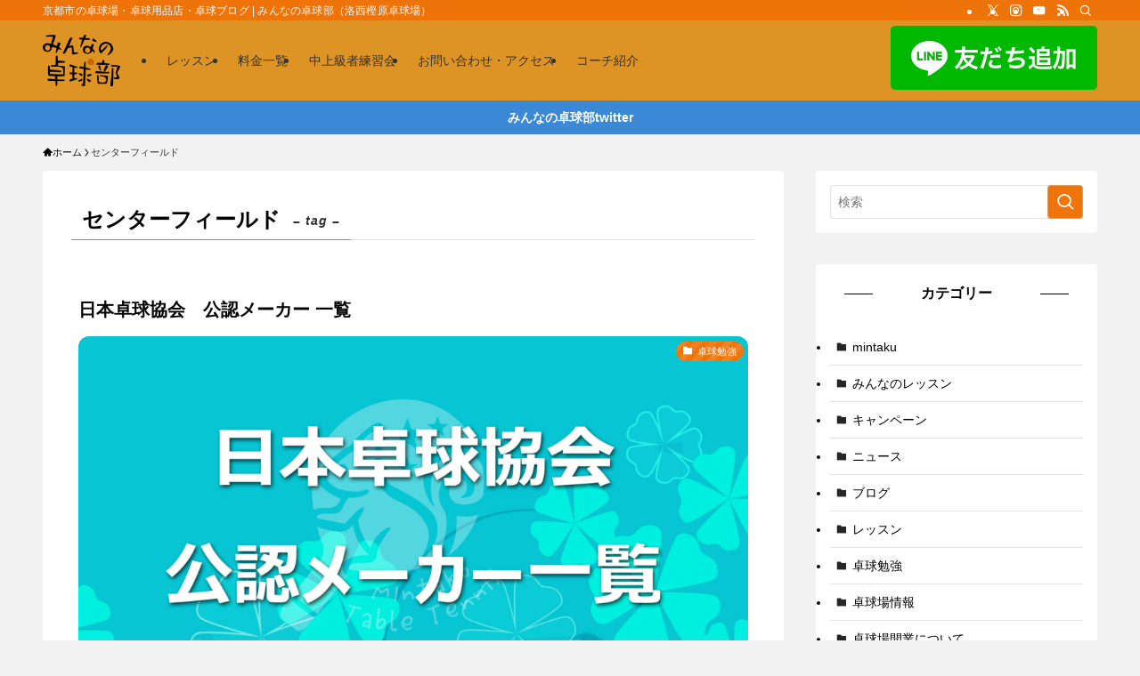

--- FILE ---
content_type: text/html; charset=UTF-8
request_url: https://minnanotakkyuubu.com/tag/%E3%82%BB%E3%83%B3%E3%82%BF%E3%83%BC%E3%83%95%E3%82%A3%E3%83%BC%E3%83%AB%E3%83%89/
body_size: 19120
content:
<!DOCTYPE html>
<html lang="ja" data-loaded="false" data-scrolled="false" data-spmenu="closed">
<head>
<meta charset="utf-8">
<meta name="format-detection" content="telephone=no">
<meta http-equiv="X-UA-Compatible" content="IE=edge">
<meta name="viewport" content="width=device-width, viewport-fit=cover">
<meta name='robots' content='index, follow, max-image-preview:large, max-snippet:-1, max-video-preview:-1' />
<script>window._wca = window._wca || [];</script>

	<!-- This site is optimized with the Yoast SEO plugin v26.8 - https://yoast.com/product/yoast-seo-wordpress/ -->
	<title>センターフィールド アーカイブ - みんなの卓球部（洛西樫原卓球場）</title>
	<link rel="canonical" href="https://minnanotakkyuubu.com/tag/センターフィールド/" />
	<meta property="og:locale" content="ja_JP" />
	<meta property="og:type" content="article" />
	<meta property="og:title" content="センターフィールド アーカイブ - みんなの卓球部（洛西樫原卓球場）" />
	<meta property="og:url" content="https://minnanotakkyuubu.com/tag/センターフィールド/" />
	<meta property="og:site_name" content="みんなの卓球部（洛西樫原卓球場）" />
	<meta name="twitter:card" content="summary_large_image" />
	<script type="application/ld+json" class="yoast-schema-graph">{"@context":"https://schema.org","@graph":[{"@type":"CollectionPage","@id":"https://minnanotakkyuubu.com/tag/%e3%82%bb%e3%83%b3%e3%82%bf%e3%83%bc%e3%83%95%e3%82%a3%e3%83%bc%e3%83%ab%e3%83%89/","url":"https://minnanotakkyuubu.com/tag/%e3%82%bb%e3%83%b3%e3%82%bf%e3%83%bc%e3%83%95%e3%82%a3%e3%83%bc%e3%83%ab%e3%83%89/","name":"センターフィールド アーカイブ - みんなの卓球部（洛西樫原卓球場）","isPartOf":{"@id":"https://minnanotakkyuubu.com/#website"},"primaryImageOfPage":{"@id":"https://minnanotakkyuubu.com/tag/%e3%82%bb%e3%83%b3%e3%82%bf%e3%83%bc%e3%83%95%e3%82%a3%e3%83%bc%e3%83%ab%e3%83%89/#primaryimage"},"image":{"@id":"https://minnanotakkyuubu.com/tag/%e3%82%bb%e3%83%b3%e3%82%bf%e3%83%bc%e3%83%95%e3%82%a3%e3%83%bc%e3%83%ab%e3%83%89/#primaryimage"},"thumbnailUrl":"https://minnanotakkyuubu.com/wp-content/uploads/2023/01/日本卓球協会公認メーカー一覧.jpg","breadcrumb":{"@id":"https://minnanotakkyuubu.com/tag/%e3%82%bb%e3%83%b3%e3%82%bf%e3%83%bc%e3%83%95%e3%82%a3%e3%83%bc%e3%83%ab%e3%83%89/#breadcrumb"},"inLanguage":"ja"},{"@type":"ImageObject","inLanguage":"ja","@id":"https://minnanotakkyuubu.com/tag/%e3%82%bb%e3%83%b3%e3%82%bf%e3%83%bc%e3%83%95%e3%82%a3%e3%83%bc%e3%83%ab%e3%83%89/#primaryimage","url":"https://minnanotakkyuubu.com/wp-content/uploads/2023/01/日本卓球協会公認メーカー一覧.jpg","contentUrl":"https://minnanotakkyuubu.com/wp-content/uploads/2023/01/日本卓球協会公認メーカー一覧.jpg","width":1968,"height":1248},{"@type":"BreadcrumbList","@id":"https://minnanotakkyuubu.com/tag/%e3%82%bb%e3%83%b3%e3%82%bf%e3%83%bc%e3%83%95%e3%82%a3%e3%83%bc%e3%83%ab%e3%83%89/#breadcrumb","itemListElement":[{"@type":"ListItem","position":1,"name":"ホーム","item":"https://minnanotakkyuubu.com/"},{"@type":"ListItem","position":2,"name":"センターフィールド"}]},{"@type":"WebSite","@id":"https://minnanotakkyuubu.com/#website","url":"https://minnanotakkyuubu.com/","name":"みんなの卓球部（洛西樫原卓球場）","description":"京都市の卓球場・卓球用品店・卓球ブログ","potentialAction":[{"@type":"SearchAction","target":{"@type":"EntryPoint","urlTemplate":"https://minnanotakkyuubu.com/?s={search_term_string}"},"query-input":{"@type":"PropertyValueSpecification","valueRequired":true,"valueName":"search_term_string"}}],"inLanguage":"ja"}]}</script>
	<!-- / Yoast SEO plugin. -->


<link rel='dns-prefetch' href='//webfonts.xserver.jp' />
<link rel='dns-prefetch' href='//stats.wp.com' />
<link rel='preconnect' href='//c0.wp.com' />
<link rel="alternate" type="application/rss+xml" title="みんなの卓球部（洛西樫原卓球場） &raquo; フィード" href="https://minnanotakkyuubu.com/feed/" />
<link rel="alternate" type="application/rss+xml" title="みんなの卓球部（洛西樫原卓球場） &raquo; コメントフィード" href="https://minnanotakkyuubu.com/comments/feed/" />
<link rel="alternate" type="application/rss+xml" title="みんなの卓球部（洛西樫原卓球場） &raquo; センターフィールド タグのフィード" href="https://minnanotakkyuubu.com/tag/%e3%82%bb%e3%83%b3%e3%82%bf%e3%83%bc%e3%83%95%e3%82%a3%e3%83%bc%e3%83%ab%e3%83%89/feed/" />

<!-- SEO SIMPLE PACK 3.6.2 -->
<link rel="canonical" href="https://minnanotakkyuubu.com/tag/%e3%82%bb%e3%83%b3%e3%82%bf%e3%83%bc%e3%83%95%e3%82%a3%e3%83%bc%e3%83%ab%e3%83%89/">
<meta property="og:locale" content="ja_JP">
<meta property="og:type" content="website">
<meta property="og:image" content="https://minnanotakkyuubu.com/wp-content/uploads/2021/03/mintaku_ALLlogo_clo_w15.jpg">
<meta property="og:title" content="センターフィールド | みんなの卓球部（洛西樫原卓球場）">
<meta property="og:url" content="https://minnanotakkyuubu.com/tag/%e3%82%bb%e3%83%b3%e3%82%bf%e3%83%bc%e3%83%95%e3%82%a3%e3%83%bc%e3%83%ab%e3%83%89/">
<meta property="og:site_name" content="みんなの卓球部（洛西樫原卓球場）">
<meta name="twitter:card" content="summary_large_image">
<meta name="twitter:site" content="kurumin_mintaku">
<!-- Google Analytics (gtag.js) -->
<script async src="https://www.googletagmanager.com/gtag/js?id=G-7BB9PWPTFF"></script>
<script>
	window.dataLayer = window.dataLayer || [];
	function gtag(){dataLayer.push(arguments);}
	gtag("js", new Date());
	gtag("config", "G-7BB9PWPTFF");
</script>
	<!-- / SEO SIMPLE PACK -->

<style id='wp-img-auto-sizes-contain-inline-css' type='text/css'>
img:is([sizes=auto i],[sizes^="auto," i]){contain-intrinsic-size:3000px 1500px}
/*# sourceURL=wp-img-auto-sizes-contain-inline-css */
</style>
<style id='wp-block-library-inline-css' type='text/css'>
:root{--wp-block-synced-color:#7a00df;--wp-block-synced-color--rgb:122,0,223;--wp-bound-block-color:var(--wp-block-synced-color);--wp-editor-canvas-background:#ddd;--wp-admin-theme-color:#007cba;--wp-admin-theme-color--rgb:0,124,186;--wp-admin-theme-color-darker-10:#006ba1;--wp-admin-theme-color-darker-10--rgb:0,107,160.5;--wp-admin-theme-color-darker-20:#005a87;--wp-admin-theme-color-darker-20--rgb:0,90,135;--wp-admin-border-width-focus:2px}@media (min-resolution:192dpi){:root{--wp-admin-border-width-focus:1.5px}}.wp-element-button{cursor:pointer}:root .has-very-light-gray-background-color{background-color:#eee}:root .has-very-dark-gray-background-color{background-color:#313131}:root .has-very-light-gray-color{color:#eee}:root .has-very-dark-gray-color{color:#313131}:root .has-vivid-green-cyan-to-vivid-cyan-blue-gradient-background{background:linear-gradient(135deg,#00d084,#0693e3)}:root .has-purple-crush-gradient-background{background:linear-gradient(135deg,#34e2e4,#4721fb 50%,#ab1dfe)}:root .has-hazy-dawn-gradient-background{background:linear-gradient(135deg,#faaca8,#dad0ec)}:root .has-subdued-olive-gradient-background{background:linear-gradient(135deg,#fafae1,#67a671)}:root .has-atomic-cream-gradient-background{background:linear-gradient(135deg,#fdd79a,#004a59)}:root .has-nightshade-gradient-background{background:linear-gradient(135deg,#330968,#31cdcf)}:root .has-midnight-gradient-background{background:linear-gradient(135deg,#020381,#2874fc)}:root{--wp--preset--font-size--normal:16px;--wp--preset--font-size--huge:42px}.has-regular-font-size{font-size:1em}.has-larger-font-size{font-size:2.625em}.has-normal-font-size{font-size:var(--wp--preset--font-size--normal)}.has-huge-font-size{font-size:var(--wp--preset--font-size--huge)}.has-text-align-center{text-align:center}.has-text-align-left{text-align:left}.has-text-align-right{text-align:right}.has-fit-text{white-space:nowrap!important}#end-resizable-editor-section{display:none}.aligncenter{clear:both}.items-justified-left{justify-content:flex-start}.items-justified-center{justify-content:center}.items-justified-right{justify-content:flex-end}.items-justified-space-between{justify-content:space-between}.screen-reader-text{border:0;clip-path:inset(50%);height:1px;margin:-1px;overflow:hidden;padding:0;position:absolute;width:1px;word-wrap:normal!important}.screen-reader-text:focus{background-color:#ddd;clip-path:none;color:#444;display:block;font-size:1em;height:auto;left:5px;line-height:normal;padding:15px 23px 14px;text-decoration:none;top:5px;width:auto;z-index:100000}html :where(.has-border-color){border-style:solid}html :where([style*=border-top-color]){border-top-style:solid}html :where([style*=border-right-color]){border-right-style:solid}html :where([style*=border-bottom-color]){border-bottom-style:solid}html :where([style*=border-left-color]){border-left-style:solid}html :where([style*=border-width]){border-style:solid}html :where([style*=border-top-width]){border-top-style:solid}html :where([style*=border-right-width]){border-right-style:solid}html :where([style*=border-bottom-width]){border-bottom-style:solid}html :where([style*=border-left-width]){border-left-style:solid}html :where(img[class*=wp-image-]){height:auto;max-width:100%}:where(figure){margin:0 0 1em}html :where(.is-position-sticky){--wp-admin--admin-bar--position-offset:var(--wp-admin--admin-bar--height,0px)}@media screen and (max-width:600px){html :where(.is-position-sticky){--wp-admin--admin-bar--position-offset:0px}}

/*# sourceURL=wp-block-library-inline-css */
</style><link rel='stylesheet' id='wc-blocks-style-css' href='https://c0.wp.com/p/woocommerce/9.3.5/assets/client/blocks/wc-blocks.css' type='text/css' media='all' />
<style id='global-styles-inline-css' type='text/css'>
:root{--wp--preset--aspect-ratio--square: 1;--wp--preset--aspect-ratio--4-3: 4/3;--wp--preset--aspect-ratio--3-4: 3/4;--wp--preset--aspect-ratio--3-2: 3/2;--wp--preset--aspect-ratio--2-3: 2/3;--wp--preset--aspect-ratio--16-9: 16/9;--wp--preset--aspect-ratio--9-16: 9/16;--wp--preset--color--black: #000;--wp--preset--color--cyan-bluish-gray: #abb8c3;--wp--preset--color--white: #fff;--wp--preset--color--pale-pink: #f78da7;--wp--preset--color--vivid-red: #cf2e2e;--wp--preset--color--luminous-vivid-orange: #ff6900;--wp--preset--color--luminous-vivid-amber: #fcb900;--wp--preset--color--light-green-cyan: #7bdcb5;--wp--preset--color--vivid-green-cyan: #00d084;--wp--preset--color--pale-cyan-blue: #8ed1fc;--wp--preset--color--vivid-cyan-blue: #0693e3;--wp--preset--color--vivid-purple: #9b51e0;--wp--preset--color--swl-main: var(--color_main);--wp--preset--color--swl-main-thin: var(--color_main_thin);--wp--preset--color--swl-gray: var(--color_gray);--wp--preset--color--swl-deep-01: var(--color_deep01);--wp--preset--color--swl-deep-02: var(--color_deep02);--wp--preset--color--swl-deep-03: var(--color_deep03);--wp--preset--color--swl-deep-04: var(--color_deep04);--wp--preset--color--swl-pale-01: var(--color_pale01);--wp--preset--color--swl-pale-02: var(--color_pale02);--wp--preset--color--swl-pale-03: var(--color_pale03);--wp--preset--color--swl-pale-04: var(--color_pale04);--wp--preset--gradient--vivid-cyan-blue-to-vivid-purple: linear-gradient(135deg,rgb(6,147,227) 0%,rgb(155,81,224) 100%);--wp--preset--gradient--light-green-cyan-to-vivid-green-cyan: linear-gradient(135deg,rgb(122,220,180) 0%,rgb(0,208,130) 100%);--wp--preset--gradient--luminous-vivid-amber-to-luminous-vivid-orange: linear-gradient(135deg,rgb(252,185,0) 0%,rgb(255,105,0) 100%);--wp--preset--gradient--luminous-vivid-orange-to-vivid-red: linear-gradient(135deg,rgb(255,105,0) 0%,rgb(207,46,46) 100%);--wp--preset--gradient--very-light-gray-to-cyan-bluish-gray: linear-gradient(135deg,rgb(238,238,238) 0%,rgb(169,184,195) 100%);--wp--preset--gradient--cool-to-warm-spectrum: linear-gradient(135deg,rgb(74,234,220) 0%,rgb(151,120,209) 20%,rgb(207,42,186) 40%,rgb(238,44,130) 60%,rgb(251,105,98) 80%,rgb(254,248,76) 100%);--wp--preset--gradient--blush-light-purple: linear-gradient(135deg,rgb(255,206,236) 0%,rgb(152,150,240) 100%);--wp--preset--gradient--blush-bordeaux: linear-gradient(135deg,rgb(254,205,165) 0%,rgb(254,45,45) 50%,rgb(107,0,62) 100%);--wp--preset--gradient--luminous-dusk: linear-gradient(135deg,rgb(255,203,112) 0%,rgb(199,81,192) 50%,rgb(65,88,208) 100%);--wp--preset--gradient--pale-ocean: linear-gradient(135deg,rgb(255,245,203) 0%,rgb(182,227,212) 50%,rgb(51,167,181) 100%);--wp--preset--gradient--electric-grass: linear-gradient(135deg,rgb(202,248,128) 0%,rgb(113,206,126) 100%);--wp--preset--gradient--midnight: linear-gradient(135deg,rgb(2,3,129) 0%,rgb(40,116,252) 100%);--wp--preset--font-size--small: 0.9em;--wp--preset--font-size--medium: 1.1em;--wp--preset--font-size--large: 1.25em;--wp--preset--font-size--x-large: 42px;--wp--preset--font-size--xs: 0.75em;--wp--preset--font-size--huge: 1.6em;--wp--preset--font-family--inter: "Inter", sans-serif;--wp--preset--font-family--cardo: Cardo;--wp--preset--spacing--20: 0.44rem;--wp--preset--spacing--30: 0.67rem;--wp--preset--spacing--40: 1rem;--wp--preset--spacing--50: 1.5rem;--wp--preset--spacing--60: 2.25rem;--wp--preset--spacing--70: 3.38rem;--wp--preset--spacing--80: 5.06rem;--wp--preset--shadow--natural: 6px 6px 9px rgba(0, 0, 0, 0.2);--wp--preset--shadow--deep: 12px 12px 50px rgba(0, 0, 0, 0.4);--wp--preset--shadow--sharp: 6px 6px 0px rgba(0, 0, 0, 0.2);--wp--preset--shadow--outlined: 6px 6px 0px -3px rgb(255, 255, 255), 6px 6px rgb(0, 0, 0);--wp--preset--shadow--crisp: 6px 6px 0px rgb(0, 0, 0);}:where(.is-layout-flex){gap: 0.5em;}:where(.is-layout-grid){gap: 0.5em;}body .is-layout-flex{display: flex;}.is-layout-flex{flex-wrap: wrap;align-items: center;}.is-layout-flex > :is(*, div){margin: 0;}body .is-layout-grid{display: grid;}.is-layout-grid > :is(*, div){margin: 0;}:where(.wp-block-columns.is-layout-flex){gap: 2em;}:where(.wp-block-columns.is-layout-grid){gap: 2em;}:where(.wp-block-post-template.is-layout-flex){gap: 1.25em;}:where(.wp-block-post-template.is-layout-grid){gap: 1.25em;}.has-black-color{color: var(--wp--preset--color--black) !important;}.has-cyan-bluish-gray-color{color: var(--wp--preset--color--cyan-bluish-gray) !important;}.has-white-color{color: var(--wp--preset--color--white) !important;}.has-pale-pink-color{color: var(--wp--preset--color--pale-pink) !important;}.has-vivid-red-color{color: var(--wp--preset--color--vivid-red) !important;}.has-luminous-vivid-orange-color{color: var(--wp--preset--color--luminous-vivid-orange) !important;}.has-luminous-vivid-amber-color{color: var(--wp--preset--color--luminous-vivid-amber) !important;}.has-light-green-cyan-color{color: var(--wp--preset--color--light-green-cyan) !important;}.has-vivid-green-cyan-color{color: var(--wp--preset--color--vivid-green-cyan) !important;}.has-pale-cyan-blue-color{color: var(--wp--preset--color--pale-cyan-blue) !important;}.has-vivid-cyan-blue-color{color: var(--wp--preset--color--vivid-cyan-blue) !important;}.has-vivid-purple-color{color: var(--wp--preset--color--vivid-purple) !important;}.has-black-background-color{background-color: var(--wp--preset--color--black) !important;}.has-cyan-bluish-gray-background-color{background-color: var(--wp--preset--color--cyan-bluish-gray) !important;}.has-white-background-color{background-color: var(--wp--preset--color--white) !important;}.has-pale-pink-background-color{background-color: var(--wp--preset--color--pale-pink) !important;}.has-vivid-red-background-color{background-color: var(--wp--preset--color--vivid-red) !important;}.has-luminous-vivid-orange-background-color{background-color: var(--wp--preset--color--luminous-vivid-orange) !important;}.has-luminous-vivid-amber-background-color{background-color: var(--wp--preset--color--luminous-vivid-amber) !important;}.has-light-green-cyan-background-color{background-color: var(--wp--preset--color--light-green-cyan) !important;}.has-vivid-green-cyan-background-color{background-color: var(--wp--preset--color--vivid-green-cyan) !important;}.has-pale-cyan-blue-background-color{background-color: var(--wp--preset--color--pale-cyan-blue) !important;}.has-vivid-cyan-blue-background-color{background-color: var(--wp--preset--color--vivid-cyan-blue) !important;}.has-vivid-purple-background-color{background-color: var(--wp--preset--color--vivid-purple) !important;}.has-black-border-color{border-color: var(--wp--preset--color--black) !important;}.has-cyan-bluish-gray-border-color{border-color: var(--wp--preset--color--cyan-bluish-gray) !important;}.has-white-border-color{border-color: var(--wp--preset--color--white) !important;}.has-pale-pink-border-color{border-color: var(--wp--preset--color--pale-pink) !important;}.has-vivid-red-border-color{border-color: var(--wp--preset--color--vivid-red) !important;}.has-luminous-vivid-orange-border-color{border-color: var(--wp--preset--color--luminous-vivid-orange) !important;}.has-luminous-vivid-amber-border-color{border-color: var(--wp--preset--color--luminous-vivid-amber) !important;}.has-light-green-cyan-border-color{border-color: var(--wp--preset--color--light-green-cyan) !important;}.has-vivid-green-cyan-border-color{border-color: var(--wp--preset--color--vivid-green-cyan) !important;}.has-pale-cyan-blue-border-color{border-color: var(--wp--preset--color--pale-cyan-blue) !important;}.has-vivid-cyan-blue-border-color{border-color: var(--wp--preset--color--vivid-cyan-blue) !important;}.has-vivid-purple-border-color{border-color: var(--wp--preset--color--vivid-purple) !important;}.has-vivid-cyan-blue-to-vivid-purple-gradient-background{background: var(--wp--preset--gradient--vivid-cyan-blue-to-vivid-purple) !important;}.has-light-green-cyan-to-vivid-green-cyan-gradient-background{background: var(--wp--preset--gradient--light-green-cyan-to-vivid-green-cyan) !important;}.has-luminous-vivid-amber-to-luminous-vivid-orange-gradient-background{background: var(--wp--preset--gradient--luminous-vivid-amber-to-luminous-vivid-orange) !important;}.has-luminous-vivid-orange-to-vivid-red-gradient-background{background: var(--wp--preset--gradient--luminous-vivid-orange-to-vivid-red) !important;}.has-very-light-gray-to-cyan-bluish-gray-gradient-background{background: var(--wp--preset--gradient--very-light-gray-to-cyan-bluish-gray) !important;}.has-cool-to-warm-spectrum-gradient-background{background: var(--wp--preset--gradient--cool-to-warm-spectrum) !important;}.has-blush-light-purple-gradient-background{background: var(--wp--preset--gradient--blush-light-purple) !important;}.has-blush-bordeaux-gradient-background{background: var(--wp--preset--gradient--blush-bordeaux) !important;}.has-luminous-dusk-gradient-background{background: var(--wp--preset--gradient--luminous-dusk) !important;}.has-pale-ocean-gradient-background{background: var(--wp--preset--gradient--pale-ocean) !important;}.has-electric-grass-gradient-background{background: var(--wp--preset--gradient--electric-grass) !important;}.has-midnight-gradient-background{background: var(--wp--preset--gradient--midnight) !important;}.has-small-font-size{font-size: var(--wp--preset--font-size--small) !important;}.has-medium-font-size{font-size: var(--wp--preset--font-size--medium) !important;}.has-large-font-size{font-size: var(--wp--preset--font-size--large) !important;}.has-x-large-font-size{font-size: var(--wp--preset--font-size--x-large) !important;}
/*# sourceURL=global-styles-inline-css */
</style>

<link rel='stylesheet' id='swell-icons-css' href='https://minnanotakkyuubu.com/wp-content/themes/swell/build/css/swell-icons.css?ver=2.15.0' type='text/css' media='all' />
<link rel='stylesheet' id='main_style-css' href='https://minnanotakkyuubu.com/wp-content/themes/swell/build/css/main.css?ver=2.15.0' type='text/css' media='all' />
<link rel='stylesheet' id='swell_blocks-css' href='https://minnanotakkyuubu.com/wp-content/themes/swell/build/css/blocks.css?ver=2.15.0' type='text/css' media='all' />
<style id='swell_custom-inline-css' type='text/css'>
:root{--swl-fz--content:4vw;--swl-font_family:"游ゴシック体", "Yu Gothic", YuGothic, "Hiragino Kaku Gothic ProN", "Hiragino Sans", Meiryo, sans-serif;--swl-font_weight:500;--color_main:#ef7409;--color_text:#000000;--color_link:#1176d4;--color_htag:#ef7409;--color_bg:#f2f2f2;--color_gradient1:#d8ffff;--color_gradient2:#87e7ff;--color_main_thin:rgba(255, 145, 11, 0.05 );--color_main_dark:rgba(179, 87, 7, 1 );--color_list_check:#ef7409;--color_list_num:#ef7409;--color_list_good:#86dd7b;--color_list_triangle:#f4e03a;--color_list_bad:#f36060;--color_faq_q:#d55656;--color_faq_a:#6599b7;--color_icon_good:#3cd250;--color_icon_good_bg:#ecffe9;--color_icon_bad:#4b73eb;--color_icon_bad_bg:#eafaff;--color_icon_info:#f578b4;--color_icon_info_bg:#fff0fa;--color_icon_announce:#ffa537;--color_icon_announce_bg:#fff5f0;--color_icon_pen:#7a7a7a;--color_icon_pen_bg:#f7f7f7;--color_icon_book:#787364;--color_icon_book_bg:#f8f6ef;--color_icon_point:#ffa639;--color_icon_check:#86d67c;--color_icon_batsu:#f36060;--color_icon_hatena:#5295cc;--color_icon_caution:#f7da38;--color_icon_memo:#84878a;--color_deep01:#e44141;--color_deep02:#3d79d5;--color_deep03:#63a84d;--color_deep04:#f09f4d;--color_pale01:#fff2f0;--color_pale02:#f3f8fd;--color_pale03:#f1f9ee;--color_pale04:#fdf9ee;--color_mark_blue:#b7e3ff;--color_mark_green:#bdf9c3;--color_mark_yellow:#fcf69f;--color_mark_orange:#ffddbc;--border01:solid 1px var(--color_main);--border02:double 4px var(--color_main);--border03:dashed 2px var(--color_border);--border04:solid 4px var(--color_gray);--card_posts_thumb_ratio:56.25%;--list_posts_thumb_ratio:61.805%;--big_posts_thumb_ratio:56.25%;--thumb_posts_thumb_ratio:61.805%;--blogcard_thumb_ratio:56.25%;--color_header_bg:#dd9425;--color_header_text:#333;--color_footer_bg:#dd9933;--color_footer_text:#333;--container_size:1200px;--article_size:900px;--logo_size_sp:48px;--logo_size_pc:58px;--logo_size_pcfix:32px;}.swl-cell-bg[data-icon="doubleCircle"]{--cell-icon-color:#ffc977}.swl-cell-bg[data-icon="circle"]{--cell-icon-color:#94e29c}.swl-cell-bg[data-icon="triangle"]{--cell-icon-color:#eeda2f}.swl-cell-bg[data-icon="close"]{--cell-icon-color:#ec9191}.swl-cell-bg[data-icon="hatena"]{--cell-icon-color:#93c9da}.swl-cell-bg[data-icon="check"]{--cell-icon-color:#94e29c}.swl-cell-bg[data-icon="line"]{--cell-icon-color:#9b9b9b}.cap_box[data-colset="col1"]{--capbox-color:#f59b5f;--capbox-color--bg:#fff8eb}.cap_box[data-colset="col2"]{--capbox-color:#5fb9f5;--capbox-color--bg:#edf5ff}.cap_box[data-colset="col3"]{--capbox-color:#2fcd90;--capbox-color--bg:#eafaf2}.red_{--the-btn-color:#f74a4a;--the-btn-color2:#ffbc49;--the-solid-shadow: rgba(185, 56, 56, 1 )}.blue_{--the-btn-color:#338df4;--the-btn-color2:#35eaff;--the-solid-shadow: rgba(38, 106, 183, 1 )}.green_{--the-btn-color:#62d847;--the-btn-color2:#7bf7bd;--the-solid-shadow: rgba(74, 162, 53, 1 )}.is-style-btn_normal{--the-btn-radius:80px}.is-style-btn_solid{--the-btn-radius:80px}.is-style-btn_shiny{--the-btn-radius:80px}.is-style-btn_line{--the-btn-radius:80px}.post_content blockquote{padding:1.5em 2em 1.5em 3em}.post_content blockquote::before{content:"";display:block;width:5px;height:calc(100% - 3em);top:1.5em;left:1.5em;border-left:solid 1px rgba(180,180,180,.75);border-right:solid 1px rgba(180,180,180,.75);}.mark_blue{background:-webkit-linear-gradient(transparent 64%,var(--color_mark_blue) 0%);background:linear-gradient(transparent 64%,var(--color_mark_blue) 0%)}.mark_green{background:-webkit-linear-gradient(transparent 64%,var(--color_mark_green) 0%);background:linear-gradient(transparent 64%,var(--color_mark_green) 0%)}.mark_yellow{background:-webkit-linear-gradient(transparent 64%,var(--color_mark_yellow) 0%);background:linear-gradient(transparent 64%,var(--color_mark_yellow) 0%)}.mark_orange{background:-webkit-linear-gradient(transparent 64%,var(--color_mark_orange) 0%);background:linear-gradient(transparent 64%,var(--color_mark_orange) 0%)}[class*="is-style-icon_"]{color:#333;border-width:0}[class*="is-style-big_icon_"]{border-width:2px;border-style:solid}[data-col="gray"] .c-balloon__text{background:#f7f7f7;border-color:#ccc}[data-col="gray"] .c-balloon__before{border-right-color:#f7f7f7}[data-col="green"] .c-balloon__text{background:#d1f8c2;border-color:#9ddd93}[data-col="green"] .c-balloon__before{border-right-color:#d1f8c2}[data-col="blue"] .c-balloon__text{background:#e2f6ff;border-color:#93d2f0}[data-col="blue"] .c-balloon__before{border-right-color:#e2f6ff}[data-col="red"] .c-balloon__text{background:#ffebeb;border-color:#f48789}[data-col="red"] .c-balloon__before{border-right-color:#ffebeb}[data-col="yellow"] .c-balloon__text{background:#f9f7d2;border-color:#fbe593}[data-col="yellow"] .c-balloon__before{border-right-color:#f9f7d2}.-type-list2 .p-postList__body::after,.-type-big .p-postList__body::after{content: "READ MORE »";}.c-postThumb__cat{background-color:#ef7409;color:#ffffff;background-image: repeating-linear-gradient(-45deg,rgba(255,255,255,.1),rgba(255,255,255,.1) 6px,transparent 6px,transparent 12px)}.post_content h2:where(:not([class^="swell-block-"]):not(.faq_q):not(.p-postList__title)){background:var(--color_htag);padding:.75em 1em;color:#fff}.post_content h2:where(:not([class^="swell-block-"]):not(.faq_q):not(.p-postList__title))::before{position:absolute;display:block;pointer-events:none;content:"";top:-4px;left:0;width:100%;height:calc(100% + 4px);box-sizing:content-box;border-top:solid 2px var(--color_htag);border-bottom:solid 2px var(--color_htag)}.post_content h3:where(:not([class^="swell-block-"]):not(.faq_q):not(.p-postList__title)){padding:0 .5em .5em}.post_content h3:where(:not([class^="swell-block-"]):not(.faq_q):not(.p-postList__title))::before{content:"";width:100%;height:2px;background: repeating-linear-gradient(90deg, var(--color_htag) 0%, var(--color_htag) 29.3%, rgba(150,150,150,.2) 29.3%, rgba(150,150,150,.2) 100%)}.post_content h4:where(:not([class^="swell-block-"]):not(.faq_q):not(.p-postList__title)){padding:0 0 0 16px;border-left:solid 2px var(--color_htag)}.l-header__bar{color:#fff;background:var(--color_main)}.l-header__menuBtn{order:1}.l-header__customBtn{order:3}.c-gnav a::after{background:var(--color_main)}.p-spHeadMenu .menu-item.-current{border-bottom-color:var(--color_main)}.c-gnav > li:hover > a,.c-gnav > .-current > a{background:rgba(250,250,250,0.16)}.c-gnav .sub-menu{color:#333;background:#fff}.l-fixHeader::before{opacity:1}.c-infoBar{color:#fff;background-color:#3b89d6}.c-infoBar__text{font-size:3.4vw}.c-infoBar__btn{background-color:var(--color_main) !important}#pagetop{border-radius:50%}#fix_bottom_menu{color:#ffffff}#fix_bottom_menu::before{background:#ef8923;opacity:1}.c-widget__title.-spmenu{border-left:solid 2px var(--color_main);padding:0em .75em}.c-widget__title.-footer{text-align:center;padding:.25em 3.5em;}.c-widget__title.-footer::before{content:"";top:50%;width:2em;background:currentColor;left:1em}.c-widget__title.-footer::after{content:"";top:50%;width:2em;background:currentColor;right:1em}.c-secTitle{padding:.5em}.c-secTitle::before{content:"";bottom:0;left:0;width:40%;z-index:1;background:var(--color_main)}.c-secTitle::after{content:"";bottom:0;left:0;width:100%;background:var(--color_border)}.p-spMenu{color:#333}.p-spMenu__inner::before{background:#dda654;opacity:0.8}.p-spMenu__overlay{background:#000000;opacity:0.8}[class*="page-numbers"]{color:#fff;background-color:#dedede}a{text-decoration: none}.l-topTitleArea.c-filterLayer::before{background-color:#dd9933;opacity:0.4;content:""}@media screen and (min-width: 960px){:root{}}@media screen and (max-width: 959px){:root{}.l-header__logo{order:2;text-align:center}}@media screen and (min-width: 600px){:root{--swl-fz--content:16px;}.c-infoBar__text{font-size:14px}}@media screen and (max-width: 599px){:root{}}@media (min-width: 1108px) {.alignwide{left:-100px;width:calc(100% + 200px);}}@media (max-width: 1108px) {.-sidebar-off .swell-block-fullWide__inner.l-container .alignwide{left:0px;width:100%;}}.l-fixHeader .l-fixHeader__gnav{order:0}[data-scrolled=true] .l-fixHeader[data-ready]{opacity:1;-webkit-transform:translateY(0)!important;transform:translateY(0)!important;visibility:visible}.-body-solid .l-fixHeader{box-shadow:0 2px 4px var(--swl-color_shadow)}.l-fixHeader__inner{align-items:stretch;color:var(--color_header_text);display:flex;padding-bottom:0;padding-top:0;position:relative;z-index:1}.l-fixHeader__logo{align-items:center;display:flex;line-height:1;margin-right:24px;order:0;padding:16px 0}.c-infoBar{overflow:hidden;position:relative;width:100%}.c-infoBar.-bg-stripe:before{background-image:repeating-linear-gradient(-45deg,#fff 0 6px,transparent 6px 12px);content:"";display:block;opacity:.1}.c-infoBar__link{text-decoration:none;z-index:0}.c-infoBar__link,.c-infoBar__text{color:inherit;display:block;position:relative}.c-infoBar__text{font-weight:700;padding:8px 0;z-index:1}.c-infoBar__text.-flow-on{-webkit-animation:flowing_text 12s linear infinite;animation:flowing_text 12s linear infinite;-webkit-animation-duration:12s;animation-duration:12s;text-align:left;-webkit-transform:translateX(100%);transform:translateX(100%);white-space:nowrap}.c-infoBar__text.-flow-off{align-items:center;display:flex;flex-wrap:wrap;justify-content:center;text-align:center}.c-infoBar__btn{border-radius:40px;box-shadow:0 2px 4px var(--swl-color_shadow);color:#fff;display:block;font-size:.95em;line-height:2;margin-left:1em;min-width:1em;padding:0 1em;text-decoration:none;width:auto}@media (min-width:960px){.c-infoBar__text.-flow-on{-webkit-animation-duration:20s;animation-duration:20s}}@media (min-width:1200px){.c-infoBar__text.-flow-on{-webkit-animation-duration:24s;animation-duration:24s}}@media (min-width:1600px){.c-infoBar__text.-flow-on{-webkit-animation-duration:30s;animation-duration:30s}}[data-scrolled=true] #fix_bottom_menu{bottom:0}#fix_bottom_menu{box-shadow:0 0 4px rgba(0,0,0,.1);transition:bottom .4s;width:100%;z-index:100}#fix_bottom_menu:before{display:block;z-index:0}#fix_bottom_menu .menu_list{align-items:center;display:flex;height:50px;justify-content:space-between;padding:2px 0 0;position:relative;z-index:1}#fix_bottom_menu .menu_btn .open_btn{opacity:1;-webkit-transform:scale(1.1);transform:scale(1.1)}#fix_bottom_menu .menu-item{flex:1 1 100%;margin:0;padding:0;text-align:center}#fix_bottom_menu .menu-item a{color:inherit;display:block;line-height:1;text-decoration:none}#fix_bottom_menu .menu-item i{color:inherit;display:block;font-size:20px;height:20px;line-height:20px;text-align:center}#fix_bottom_menu .menu-item i:before{color:inherit;display:inline-block}#fix_bottom_menu span{color:inherit;display:block;font-size:10px;line-height:1;margin-top:4px;width:100%}@media not all and (min-width:960px){#fix_bottom_menu{display:block;padding-bottom:calc(env(safe-area-inset-bottom)*.5)}}:root{--swl-radius--2:2px;--swl-radius--4:4px;--swl-radius--8:8px}.c-categoryList__link,.c-tagList__link,.tag-cloud-link{border-radius:16px;padding:6px 10px}.-related .p-postList__thumb,.is-style-bg_gray,.is-style-bg_main,.is-style-bg_main_thin,.is-style-bg_stripe,.is-style-border_dg,.is-style-border_dm,.is-style-border_sg,.is-style-border_sm,.is-style-dent_box,.is-style-note_box,.is-style-stitch,[class*=is-style-big_icon_],input[type=number],input[type=text],textarea{border-radius:4px}.-ps-style-img .p-postList__link,.-type-thumb .p-postList__link,.p-postList__thumb{border-radius:12px;overflow:hidden;z-index:0}.c-widget .-type-list.-w-ranking .p-postList__item:before{border-radius:16px;left:2px;top:2px}.c-widget .-type-card.-w-ranking .p-postList__item:before{border-radius:0 0 4px 4px}.c-postThumb__cat{border-radius:16px;margin:.5em;padding:0 8px}.cap_box_ttl{border-radius:2px 2px 0 0}.cap_box_content{border-radius:0 0 2px 2px}.cap_box.is-style-small_ttl .cap_box_content{border-radius:0 2px 2px 2px}.cap_box.is-style-inner .cap_box_content,.cap_box.is-style-onborder_ttl .cap_box_content,.cap_box.is-style-onborder_ttl2 .cap_box_content,.cap_box.is-style-onborder_ttl2 .cap_box_ttl,.cap_box.is-style-shadow{border-radius:2px}.is-style-more_btn a,.p-postList__body:after,.submit{border-radius:40px}@media (min-width:960px){#sidebar .-type-list .p-postList__thumb{border-radius:8px}}@media not all and (min-width:960px){.-ps-style-img .p-postList__link,.-type-thumb .p-postList__link,.p-postList__thumb{border-radius:8px}}.l-header__bar{position:relative;width:100%}.l-header__bar .c-catchphrase{color:inherit;font-size:12px;letter-spacing:var(--swl-letter_spacing,.2px);line-height:14px;margin-right:auto;overflow:hidden;padding:4px 0;white-space:nowrap;width:50%}.l-header__bar .c-iconList .c-iconList__link{margin:0;padding:4px 6px}.l-header__barInner{align-items:center;display:flex;justify-content:flex-end}@media (min-width:960px){.-series .l-header__inner{align-items:stretch;display:flex}.-series .l-header__logo{align-items:center;display:flex;flex-wrap:wrap;margin-right:24px;padding:16px 0}.-series .l-header__logo .c-catchphrase{font-size:13px;padding:4px 0}.-series .c-headLogo{margin-right:16px}.-series-right .l-header__inner{justify-content:space-between}.-series-right .c-gnavWrap{margin-left:auto}.-series-right .w-header{margin-left:12px}.-series-left .w-header{margin-left:auto}}@media (min-width:960px) and (min-width:600px){.-series .c-headLogo{max-width:400px}}.c-gnav .sub-menu a:before,.c-listMenu a:before{-webkit-font-smoothing:antialiased;-moz-osx-font-smoothing:grayscale;font-family:icomoon!important;font-style:normal;font-variant:normal;font-weight:400;line-height:1;text-transform:none}.c-submenuToggleBtn{display:none}.c-listMenu a{padding:.75em 1em .75em 1.5em;transition:padding .25s}.c-listMenu a:hover{padding-left:1.75em;padding-right:.75em}.c-gnav .sub-menu a:before,.c-listMenu a:before{color:inherit;content:"\e921";display:inline-block;left:2px;position:absolute;top:50%;-webkit-transform:translateY(-50%);transform:translateY(-50%);vertical-align:middle}.widget_categories>ul>.cat-item>a,.wp-block-categories-list>li>a{padding-left:1.75em}.c-listMenu .children,.c-listMenu .sub-menu{margin:0}.c-listMenu .children a,.c-listMenu .sub-menu a{font-size:.9em;padding-left:2.5em}.c-listMenu .children a:before,.c-listMenu .sub-menu a:before{left:1em}.c-listMenu .children a:hover,.c-listMenu .sub-menu a:hover{padding-left:2.75em}.c-listMenu .children ul a,.c-listMenu .sub-menu ul a{padding-left:3.25em}.c-listMenu .children ul a:before,.c-listMenu .sub-menu ul a:before{left:1.75em}.c-listMenu .children ul a:hover,.c-listMenu .sub-menu ul a:hover{padding-left:3.5em}.c-gnav li:hover>.sub-menu{opacity:1;visibility:visible}.c-gnav .sub-menu:before{background:inherit;content:"";height:100%;left:0;position:absolute;top:0;width:100%;z-index:0}.c-gnav .sub-menu .sub-menu{left:100%;top:0;z-index:-1}.c-gnav .sub-menu a{padding-left:2em}.c-gnav .sub-menu a:before{left:.5em}.c-gnav .sub-menu a:hover .ttl{left:4px}:root{--color_content_bg:#fff;}@media screen and (min-width: 960px){:root{}.c-widget__title.-side{text-align:center;padding:.25em 3.5em;}.c-widget__title.-side::before{content:"";top:50%;width:2em;background:currentColor;left:1em}.c-widget__title.-side::after{content:"";top:50%;width:2em;background:currentColor;right:1em}}@media screen and (max-width: 959px){:root{}.c-widget__title.-side{border-left:solid 2px var(--color_main);padding:0em .75em}}@media screen and (min-width: 600px){:root{}}@media screen and (max-width: 599px){:root{}}.l-content{padding-top:4vw}.p-breadcrumb+.l-content{padding-top:0}.-frame-on .l-mainContent{background:#fff;border-radius:var(--swl-radius--4,0);padding:3vw}.-frame-on-sidebar #sidebar .c-widget{background:#fff;border-radius:var(--swl-radius--4,0);padding:16px}.-frame-on-sidebar #sidebar .widget_swell_prof_widget{padding:0!important}.-frame-on-sidebar #sidebar .p-profileBox{background:#fff;border:none;color:#333}.-frame-on-sidebar #sidebar .calendar_wrap{border:none;padding:0}.-frame-border .l-mainContent,.-frame-border.-frame-on-sidebar #sidebar .c-widget{box-shadow:0 0 1px var(--swl-color_shadow)}.swell-block-fullWide__inner .alignwide{left:0;width:100%}.swell-block-fullWide__inner .alignfull{left:calc(0px - var(--swl-fw_inner_pad, 0))!important;margin-left:0!important;margin-right:0!important;width:calc(100% + var(--swl-fw_inner_pad, 0)*2)!important}@media not all and (min-width:960px){.alignwide,.l-content .alignfull{left:-3vw;width:calc(100% + 6vw)}.l-content{padding-left:2vw;padding-right:2vw}.-frame-on{--swl-pad_container:2vw;--swl-h2-margin--x:-3vw}.-frame-off-sidebar .l-sidebar{padding-left:1vw;padding-right:1vw}.swell-block-fullWide__inner.l-article{--swl-fw_inner_pad:calc(var(--swl-pad_container, 2vw) + 3vw)}.swell-block-fullWide__inner.l-container{--swl-fw_inner_pad:var(--swl-pad_container,2vw)}.swell-block-fullWide__inner.l-article .alignwide{left:-1.5vw;width:calc(100% + 3vw)}}@media (min-width:960px){.alignwide,.l-content .alignfull{left:-48px;width:calc(100% + 96px)}.l-content .c-widget .alignfull{left:-32px;width:calc(100% + 64px)}.-frame-on .l-mainContent{padding:32px}.swell-block-fullWide__inner.l-article{--swl-fw_inner_pad:calc(var(--swl-pad_post_content) + 32px)}.swell-block-fullWide__inner.l-container{--swl-fw_inner_pad:16px}.swell-block-fullWide__inner.l-article .alignwide{left:-16px;width:calc(100% + 32px)}}@media (min-width:600px){.l-content{padding-top:2em}}.-index-off .p-toc,.swell-toc-placeholder:empty{display:none}.p-toc.-modal{height:100%;margin:0;overflow-y:auto;padding:0}#main_content .p-toc{border-radius:var(--swl-radius--2,0);margin:4em auto;max-width:800px}#sidebar .p-toc{margin-top:-.5em}.p-toc .__pn:before{content:none!important;counter-increment:none}.p-toc .__prev{margin:0 0 1em}.p-toc .__next{margin:1em 0 0}.p-toc.is-omitted:not([data-omit=ct]) [data-level="2"] .p-toc__childList{height:0;margin-bottom:-.5em;visibility:hidden}.p-toc.is-omitted:not([data-omit=nest]){position:relative}.p-toc.is-omitted:not([data-omit=nest]):before{background:linear-gradient(hsla(0,0%,100%,0),var(--color_bg));bottom:5em;content:"";height:4em;left:0;opacity:.75;pointer-events:none;position:absolute;width:100%;z-index:1}.p-toc.is-omitted:not([data-omit=nest]):after{background:var(--color_bg);bottom:0;content:"";height:5em;left:0;opacity:.75;position:absolute;width:100%;z-index:1}.p-toc.is-omitted:not([data-omit=nest]) .__next,.p-toc.is-omitted:not([data-omit=nest]) [data-omit="1"]{display:none}.p-toc .p-toc__expandBtn{background-color:#f7f7f7;border:rgba(0,0,0,.2);border-radius:5em;box-shadow:0 0 0 1px #bbb;color:#333;display:block;font-size:14px;line-height:1.5;margin:.75em auto 0;min-width:6em;padding:.5em 1em;position:relative;transition:box-shadow .25s;z-index:2}.p-toc[data-omit=nest] .p-toc__expandBtn{display:inline-block;font-size:13px;margin:0 0 0 1.25em;padding:.5em .75em}.p-toc:not([data-omit=nest]) .p-toc__expandBtn:after,.p-toc:not([data-omit=nest]) .p-toc__expandBtn:before{border-top-color:inherit;border-top-style:dotted;border-top-width:3px;content:"";display:block;height:1px;position:absolute;top:calc(50% - 1px);transition:border-color .25s;width:100%;width:22px}.p-toc:not([data-omit=nest]) .p-toc__expandBtn:before{right:calc(100% + 1em)}.p-toc:not([data-omit=nest]) .p-toc__expandBtn:after{left:calc(100% + 1em)}.p-toc.is-expanded .p-toc__expandBtn{border-color:transparent}.p-toc__ttl{display:block;font-size:1.2em;line-height:1;position:relative;text-align:center}.p-toc__ttl:before{content:"\e918";display:inline-block;font-family:icomoon;margin-right:.5em;padding-bottom:2px;vertical-align:middle}#index_modal .p-toc__ttl{margin-bottom:.5em}.p-toc__list li{line-height:1.6}.p-toc__list>li+li{margin-top:.5em}.p-toc__list .p-toc__childList{padding-left:.5em}.p-toc__list [data-level="3"]{font-size:.9em}.p-toc__list .mininote{display:none}.post_content .p-toc__list{padding-left:0}#sidebar .p-toc__list{margin-bottom:0}#sidebar .p-toc__list .p-toc__childList{padding-left:0}.p-toc__link{color:inherit;font-size:inherit;text-decoration:none}.p-toc__link:hover{opacity:.8}.p-toc.-double{background:var(--color_gray);background:linear-gradient(-45deg,transparent 25%,var(--color_gray) 25%,var(--color_gray) 50%,transparent 50%,transparent 75%,var(--color_gray) 75%,var(--color_gray));background-clip:padding-box;background-size:4px 4px;border-bottom:4px double var(--color_border);border-top:4px double var(--color_border);padding:1.5em 1em 1em}.p-toc.-double .p-toc__ttl{margin-bottom:.75em}@media (min-width:960px){#main_content .p-toc{width:92%}}@media (hover:hover){.p-toc .p-toc__expandBtn:hover{border-color:transparent;box-shadow:0 0 0 2px currentcolor}}@media (min-width:600px){.p-toc.-double{padding:2em}}
/*# sourceURL=swell_custom-inline-css */
</style>
<link rel='stylesheet' id='swell-loaded-animation-css' href='https://minnanotakkyuubu.com/wp-content/themes/swell/build/css/modules/loaded-animation.css?ver=2.15.0' type='text/css' media='all' />
<link rel='stylesheet' id='swell-parts/footer-css' href='https://minnanotakkyuubu.com/wp-content/themes/swell/build/css/modules/parts/footer.css?ver=2.15.0' type='text/css' media='all' />
<link rel='stylesheet' id='swell-page/term-css' href='https://minnanotakkyuubu.com/wp-content/themes/swell/build/css/modules/page/term.css?ver=2.15.0' type='text/css' media='all' />
<style id='classic-theme-styles-inline-css' type='text/css'>
/*! This file is auto-generated */
.wp-block-button__link{color:#fff;background-color:#32373c;border-radius:9999px;box-shadow:none;text-decoration:none;padding:calc(.667em + 2px) calc(1.333em + 2px);font-size:1.125em}.wp-block-file__button{background:#32373c;color:#fff;text-decoration:none}
/*# sourceURL=/wp-includes/css/classic-themes.min.css */
</style>
<link rel='stylesheet' id='woocommerce-layout-css' href='https://c0.wp.com/p/woocommerce/9.3.5/assets/css/woocommerce-layout.css' type='text/css' media='all' />
<style id='woocommerce-layout-inline-css' type='text/css'>

	.infinite-scroll .woocommerce-pagination {
		display: none;
	}
/*# sourceURL=woocommerce-layout-inline-css */
</style>
<link rel='stylesheet' id='woocommerce-smallscreen-css' href='https://c0.wp.com/p/woocommerce/9.3.5/assets/css/woocommerce-smallscreen.css' type='text/css' media='only screen and (max-width: 768px)' />
<link rel='stylesheet' id='woocommerce-general-css' href='https://c0.wp.com/p/woocommerce/9.3.5/assets/css/woocommerce.css' type='text/css' media='all' />
<style id='woocommerce-inline-inline-css' type='text/css'>
.woocommerce form .form-row .required { visibility: visible; }
/*# sourceURL=woocommerce-inline-inline-css */
</style>
<script type="text/javascript" src="https://c0.wp.com/c/6.9/wp-includes/js/jquery/jquery.min.js" id="jquery-core-js"></script>
<script type="text/javascript" src="//webfonts.xserver.jp/js/xserverv3.js?fadein=0&amp;ver=2.0.9" id="typesquare_std-js"></script>
<script type="text/javascript" src="https://c0.wp.com/p/woocommerce/9.3.5/assets/js/jquery-blockui/jquery.blockUI.min.js" id="jquery-blockui-js" defer="defer" data-wp-strategy="defer"></script>
<script type="text/javascript" id="wc-add-to-cart-js-extra">
/* <![CDATA[ */
var wc_add_to_cart_params = {"ajax_url":"/wp-admin/admin-ajax.php","wc_ajax_url":"/?wc-ajax=%%endpoint%%","i18n_view_cart":"View cart","cart_url":"https://minnanotakkyuubu.com/?page_id=1923","is_cart":"","cart_redirect_after_add":"no"};
//# sourceURL=wc-add-to-cart-js-extra
/* ]]> */
</script>
<script type="text/javascript" src="https://c0.wp.com/p/woocommerce/9.3.5/assets/js/frontend/add-to-cart.min.js" id="wc-add-to-cart-js" defer="defer" data-wp-strategy="defer"></script>
<script type="text/javascript" src="https://c0.wp.com/p/woocommerce/9.3.5/assets/js/js-cookie/js.cookie.min.js" id="js-cookie-js" defer="defer" data-wp-strategy="defer"></script>
<script type="text/javascript" id="woocommerce-js-extra">
/* <![CDATA[ */
var woocommerce_params = {"ajax_url":"/wp-admin/admin-ajax.php","wc_ajax_url":"/?wc-ajax=%%endpoint%%"};
//# sourceURL=woocommerce-js-extra
/* ]]> */
</script>
<script type="text/javascript" src="https://c0.wp.com/p/woocommerce/9.3.5/assets/js/frontend/woocommerce.min.js" id="woocommerce-js" defer="defer" data-wp-strategy="defer"></script>
<script type="text/javascript" src="https://stats.wp.com/s-202604.js" id="woocommerce-analytics-js" defer="defer" data-wp-strategy="defer"></script>

<noscript><link href="https://minnanotakkyuubu.com/wp-content/themes/swell/build/css/noscript.css" rel="stylesheet"></noscript>
<link rel="https://api.w.org/" href="https://minnanotakkyuubu.com/wp-json/" /><link rel="alternate" title="JSON" type="application/json" href="https://minnanotakkyuubu.com/wp-json/wp/v2/tags/249" />	<style>img#wpstats{display:none}</style>
			<noscript><style>.woocommerce-product-gallery{ opacity: 1 !important; }</style></noscript>
	<style class='wp-fonts-local' type='text/css'>
@font-face{font-family:Inter;font-style:normal;font-weight:300 900;font-display:fallback;src:url('https://minnanotakkyuubu.com/wp-content/plugins/woocommerce/assets/fonts/Inter-VariableFont_slnt,wght.woff2') format('woff2');font-stretch:normal;}
@font-face{font-family:Cardo;font-style:normal;font-weight:400;font-display:fallback;src:url('https://minnanotakkyuubu.com/wp-content/plugins/woocommerce/assets/fonts/cardo_normal_400.woff2') format('woff2');}
</style>
<link rel="icon" href="https://minnanotakkyuubu.com/wp-content/uploads/2021/08/cropped-みんなの卓球部リスロゴ2色-32x32.jpg" sizes="32x32" />
<link rel="icon" href="https://minnanotakkyuubu.com/wp-content/uploads/2021/08/cropped-みんなの卓球部リスロゴ2色-192x192.jpg" sizes="192x192" />
<link rel="apple-touch-icon" href="https://minnanotakkyuubu.com/wp-content/uploads/2021/08/cropped-みんなの卓球部リスロゴ2色-180x180.jpg" />
<meta name="msapplication-TileImage" content="https://minnanotakkyuubu.com/wp-content/uploads/2021/08/cropped-みんなの卓球部リスロゴ2色-270x270.jpg" />
		<style type="text/css" id="wp-custom-css">
			.googleCalendar iframe {
  width: 100%;
  height: 400px;
}
@media all and (min-width: 768px) {
  .googleCalendar iframe {
	height: 600px;
  }
}		</style>
		
<link rel="stylesheet" href="https://minnanotakkyuubu.com/wp-content/themes/swell/build/css/print.css" media="print" >
</head>
<body>
<div id="body_wrap" class="archive tag tag-249 wp-theme-swell theme-swell woocommerce-no-js -bg-fix -index-off -sidebar-on -frame-on -frame-on-sidebar id_249" >
<div id="sp_menu" class="p-spMenu -left">
	<div class="p-spMenu__inner">
		<div class="p-spMenu__closeBtn">
			<button class="c-iconBtn -menuBtn c-plainBtn" data-onclick="toggleMenu" aria-label="メニューを閉じる">
				<i class="c-iconBtn__icon icon-close-thin"></i>
			</button>
		</div>
		<div class="p-spMenu__body">
			<div class="c-widget__title -spmenu">
				MENU			</div>
			<div class="p-spMenu__nav">
				<ul class="c-spnav c-listMenu"><li class="menu-item menu-item-type-post_type menu-item-object-page menu-item-1838"><a href="https://minnanotakkyuubu.com/%e3%83%ac%e3%83%83%e3%82%b9%e3%83%b3/">レッスン</a></li>
<li class="menu-item menu-item-type-post_type menu-item-object-page menu-item-2621"><a href="https://minnanotakkyuubu.com/%e6%96%99%e9%87%91%e4%b8%80%e8%a6%a7/">料金一覧</a></li>
<li class="menu-item menu-item-type-post_type menu-item-object-page menu-item-1897"><a href="https://minnanotakkyuubu.com/%e4%b8%ad%e4%b8%8a%e7%b4%9a%e8%80%85%e7%b7%b4%e7%bf%92%e4%bc%9a/">中上級者練習会</a></li>
<li class="menu-item menu-item-type-post_type menu-item-object-page menu-item-1840"><a href="https://minnanotakkyuubu.com/%e3%81%8a%e5%95%8f%e3%81%84%e5%90%88%e3%82%8f%e3%81%9b%e3%82%a2%e3%82%af%e3%82%bb%e3%82%b9/">お問い合わせ・アクセス</a></li>
<li class="menu-item menu-item-type-post_type menu-item-object-page menu-item-1841"><a href="https://minnanotakkyuubu.com/%e3%82%b3%e3%83%bc%e3%83%81%e7%b4%b9%e4%bb%8b/">コーチ紹介</a></li>
</ul>			</div>
					</div>
	</div>
	<div class="p-spMenu__overlay c-overlay" data-onclick="toggleMenu"></div>
</div>
<header id="header" class="l-header -series -series-left" data-spfix="1">
	<div class="l-header__bar pc_">
	<div class="l-header__barInner l-container">
		<div class="c-catchphrase">京都市の卓球場・卓球用品店・卓球ブログ | みんなの卓球部（洛西樫原卓球場）</div><ul class="c-iconList">
						<li class="c-iconList__item -twitter-x">
						<a href="https://twitter.com/kurumin_mintaku" target="_blank" rel="noopener" class="c-iconList__link u-fz-14 hov-flash" aria-label="twitter-x">
							<i class="c-iconList__icon icon-twitter-x" role="presentation"></i>
						</a>
					</li>
									<li class="c-iconList__item -instagram">
						<a href="https://www.instagram.com/kurumin_mintaku/" target="_blank" rel="noopener" class="c-iconList__link u-fz-14 hov-flash" aria-label="instagram">
							<i class="c-iconList__icon icon-instagram" role="presentation"></i>
						</a>
					</li>
									<li class="c-iconList__item -youtube">
						<a href="https://www.youtube.com/channel/UCwIIFnX6-57_PedsufsSd9Q" target="_blank" rel="noopener" class="c-iconList__link u-fz-14 hov-flash" aria-label="youtube">
							<i class="c-iconList__icon icon-youtube" role="presentation"></i>
						</a>
					</li>
									<li class="c-iconList__item -rss">
						<a href="https://minnanotakkyuubu.com/feed/" target="_blank" rel="noopener" class="c-iconList__link u-fz-14 hov-flash" aria-label="rss">
							<i class="c-iconList__icon icon-rss" role="presentation"></i>
						</a>
					</li>
									<li class="c-iconList__item -search">
						<button class="c-iconList__link c-plainBtn u-fz-14 hov-flash" data-onclick="toggleSearch" aria-label="検索">
							<i class="c-iconList__icon icon-search" role="presentation"></i>
						</button>
					</li>
				</ul>
	</div>
</div>
	<div class="l-header__inner l-container">
		<div class="l-header__logo">
			<div class="c-headLogo -img"><a href="https://minnanotakkyuubu.com/" title="みんなの卓球部（洛西樫原卓球場）" class="c-headLogo__link" rel="home"><img width="2181" height="1449"  src="https://minnanotakkyuubu.com/wp-content/uploads/2021/08/minnnanotakkyuubu_logo_clo.png" alt="みんなの卓球部（洛西樫原卓球場）" class="c-headLogo__img" srcset="https://minnanotakkyuubu.com/wp-content/uploads/2021/08/minnnanotakkyuubu_logo_clo.png 2181w, https://minnanotakkyuubu.com/wp-content/uploads/2021/08/minnnanotakkyuubu_logo_clo-600x399.png 600w, https://minnanotakkyuubu.com/wp-content/uploads/2021/08/minnnanotakkyuubu_logo_clo-300x199.png 300w, https://minnanotakkyuubu.com/wp-content/uploads/2021/08/minnnanotakkyuubu_logo_clo-1024x680.png 1024w, https://minnanotakkyuubu.com/wp-content/uploads/2021/08/minnnanotakkyuubu_logo_clo-768x510.png 768w, https://minnanotakkyuubu.com/wp-content/uploads/2021/08/minnnanotakkyuubu_logo_clo-1536x1020.png 1536w, https://minnanotakkyuubu.com/wp-content/uploads/2021/08/minnnanotakkyuubu_logo_clo-2048x1361.png 2048w" sizes="(max-width: 959px) 50vw, 800px" decoding="async" loading="eager" ></a></div>					</div>
		<nav id="gnav" class="l-header__gnav c-gnavWrap">
					<ul class="c-gnav">
			<li class="menu-item menu-item-type-post_type menu-item-object-page menu-item-1838"><a href="https://minnanotakkyuubu.com/%e3%83%ac%e3%83%83%e3%82%b9%e3%83%b3/"><span class="ttl">レッスン</span></a></li>
<li class="menu-item menu-item-type-post_type menu-item-object-page menu-item-2621"><a href="https://minnanotakkyuubu.com/%e6%96%99%e9%87%91%e4%b8%80%e8%a6%a7/"><span class="ttl">料金一覧</span></a></li>
<li class="menu-item menu-item-type-post_type menu-item-object-page menu-item-1897"><a href="https://minnanotakkyuubu.com/%e4%b8%ad%e4%b8%8a%e7%b4%9a%e8%80%85%e7%b7%b4%e7%bf%92%e4%bc%9a/"><span class="ttl">中上級者練習会</span></a></li>
<li class="menu-item menu-item-type-post_type menu-item-object-page menu-item-1840"><a href="https://minnanotakkyuubu.com/%e3%81%8a%e5%95%8f%e3%81%84%e5%90%88%e3%82%8f%e3%81%9b%e3%82%a2%e3%82%af%e3%82%bb%e3%82%b9/"><span class="ttl">お問い合わせ・アクセス</span></a></li>
<li class="menu-item menu-item-type-post_type menu-item-object-page menu-item-1841"><a href="https://minnanotakkyuubu.com/%e3%82%b3%e3%83%bc%e3%83%81%e7%b4%b9%e4%bb%8b/"><span class="ttl">コーチ紹介</span></a></li>
					</ul>
			</nav>
		<div class="w-header pc_"><div class="w-header__inner"><div id="custom_html-6" class="widget_text w-header__item widget_custom_html"><div class="textwidget custom-html-widget"><a href="https://lin.ee/oV6zRqq"><img src="[data-uri]" data-src="https://scdn.line-apps.com/n/line_add_friends/btn/ja.png" alt="友だち追加" height="36" border="0" class="lazyload" ><noscript><img src="https://scdn.line-apps.com/n/line_add_friends/btn/ja.png" alt="友だち追加" height="36" border="0"></noscript></a></div></div></div></div><div class="l-header__customBtn sp_">
			<button class="c-iconBtn c-plainBtn" data-onclick="toggleSearch" aria-label="検索ボタン">
			<i class="c-iconBtn__icon icon-search"></i>
					</button>
	</div>
<div class="l-header__menuBtn sp_">
	<button class="c-iconBtn -menuBtn c-plainBtn" data-onclick="toggleMenu" aria-label="メニューボタン">
		<i class="c-iconBtn__icon icon-menu-thin"></i>
			</button>
</div>
	</div>
	</header>
<div id="fix_header" class="l-fixHeader -series -series-left">
	<div class="l-fixHeader__inner l-container">
		<div class="l-fixHeader__logo">
			<div class="c-headLogo -img"><a href="https://minnanotakkyuubu.com/" title="みんなの卓球部（洛西樫原卓球場）" class="c-headLogo__link" rel="home"><img width="2181" height="1449"  src="https://minnanotakkyuubu.com/wp-content/uploads/2021/08/minnnanotakkyuubu_logo_clo.png" alt="みんなの卓球部（洛西樫原卓球場）" class="c-headLogo__img" srcset="https://minnanotakkyuubu.com/wp-content/uploads/2021/08/minnnanotakkyuubu_logo_clo.png 2181w, https://minnanotakkyuubu.com/wp-content/uploads/2021/08/minnnanotakkyuubu_logo_clo-600x399.png 600w, https://minnanotakkyuubu.com/wp-content/uploads/2021/08/minnnanotakkyuubu_logo_clo-300x199.png 300w, https://minnanotakkyuubu.com/wp-content/uploads/2021/08/minnnanotakkyuubu_logo_clo-1024x680.png 1024w, https://minnanotakkyuubu.com/wp-content/uploads/2021/08/minnnanotakkyuubu_logo_clo-768x510.png 768w, https://minnanotakkyuubu.com/wp-content/uploads/2021/08/minnnanotakkyuubu_logo_clo-1536x1020.png 1536w, https://minnanotakkyuubu.com/wp-content/uploads/2021/08/minnnanotakkyuubu_logo_clo-2048x1361.png 2048w" sizes="(max-width: 959px) 50vw, 800px" decoding="async" loading="eager" ></a></div>		</div>
		<div class="l-fixHeader__gnav c-gnavWrap">
					<ul class="c-gnav">
			<li class="menu-item menu-item-type-post_type menu-item-object-page menu-item-1838"><a href="https://minnanotakkyuubu.com/%e3%83%ac%e3%83%83%e3%82%b9%e3%83%b3/"><span class="ttl">レッスン</span></a></li>
<li class="menu-item menu-item-type-post_type menu-item-object-page menu-item-2621"><a href="https://minnanotakkyuubu.com/%e6%96%99%e9%87%91%e4%b8%80%e8%a6%a7/"><span class="ttl">料金一覧</span></a></li>
<li class="menu-item menu-item-type-post_type menu-item-object-page menu-item-1897"><a href="https://minnanotakkyuubu.com/%e4%b8%ad%e4%b8%8a%e7%b4%9a%e8%80%85%e7%b7%b4%e7%bf%92%e4%bc%9a/"><span class="ttl">中上級者練習会</span></a></li>
<li class="menu-item menu-item-type-post_type menu-item-object-page menu-item-1840"><a href="https://minnanotakkyuubu.com/%e3%81%8a%e5%95%8f%e3%81%84%e5%90%88%e3%82%8f%e3%81%9b%e3%82%a2%e3%82%af%e3%82%bb%e3%82%b9/"><span class="ttl">お問い合わせ・アクセス</span></a></li>
<li class="menu-item menu-item-type-post_type menu-item-object-page menu-item-1841"><a href="https://minnanotakkyuubu.com/%e3%82%b3%e3%83%bc%e3%83%81%e7%b4%b9%e4%bb%8b/"><span class="ttl">コーチ紹介</span></a></li>
					</ul>
			</div>
	</div>
</div>
<div class="c-infoBar -bg-no_effect">
			<a href="https://twitter.com/kurumin_mintaku" class="c-infoBar__link" rel="noopener" target="_blank">
			<span class="c-infoBar__text -flow-off">みんなの卓球部twitter</span>
		</a>
	</div>
<div id="breadcrumb" class="p-breadcrumb -bg-on"><ol class="p-breadcrumb__list l-container"><li class="p-breadcrumb__item"><a href="https://minnanotakkyuubu.com/" class="p-breadcrumb__text"><span class="__home icon-home"> ホーム</span></a></li><li class="p-breadcrumb__item"><span class="p-breadcrumb__text">センターフィールド</span></li></ol></div><div id="content" class="l-content l-container" >
<main id="main_content" class="l-mainContent l-article">
	<div class="l-mainContent__inner">
		<h1 class="c-pageTitle" data-style="b_bottom"><span class="c-pageTitle__inner">センターフィールド<small class="c-pageTitle__subTitle u-fz-14">– tag –</small></span></h1>		<div class="p-termContent l-parent">
					<div class="c-tabBody p-postListTabBody">
				<div id="post_list_tab_1" class="c-tabBody__item" aria-hidden="false">
				<ul class="p-postList -type-big"><li class="p-postList__item">
	<a href="https://minnanotakkyuubu.com/2023/01/20/%e6%97%a5%e6%9c%ac%e5%8d%93%e7%90%83%e5%8d%94%e4%bc%9a%e3%80%80%e5%85%ac%e8%aa%8d%e3%83%a1%e3%83%bc%e3%82%ab%e3%83%bc-%e4%b8%80%e8%a6%a7/" class="p-postList__link">
		<div class="c-postTitle">
			<h2 class="c-postTitle__ttl">日本卓球協会　公認メーカー 一覧</h2>
					</div>
		<div class="p-postList__thumb c-postThumb">
	<figure class="c-postThumb__figure">
		<img width="1968" height="1248"  src="[data-uri]" alt="" class="c-postThumb__img u-obf-cover lazyload" sizes="(min-width: 960px) 960px, 100vw" data-src="https://minnanotakkyuubu.com/wp-content/uploads/2023/01/日本卓球協会公認メーカー一覧.jpg" data-srcset="https://minnanotakkyuubu.com/wp-content/uploads/2023/01/日本卓球協会公認メーカー一覧.jpg 1968w, https://minnanotakkyuubu.com/wp-content/uploads/2023/01/日本卓球協会公認メーカー一覧-600x380.jpg 600w, https://minnanotakkyuubu.com/wp-content/uploads/2023/01/日本卓球協会公認メーカー一覧-300x190.jpg 300w, https://minnanotakkyuubu.com/wp-content/uploads/2023/01/日本卓球協会公認メーカー一覧-1024x649.jpg 1024w, https://minnanotakkyuubu.com/wp-content/uploads/2023/01/日本卓球協会公認メーカー一覧-768x487.jpg 768w, https://minnanotakkyuubu.com/wp-content/uploads/2023/01/日本卓球協会公認メーカー一覧-1536x974.jpg 1536w" data-aspectratio="1968/1248" ><noscript><img src="https://minnanotakkyuubu.com/wp-content/uploads/2023/01/日本卓球協会公認メーカー一覧.jpg" class="c-postThumb__img u-obf-cover" alt=""></noscript>	</figure>
			<span class="c-postThumb__cat icon-folder" data-cat-id="271">卓球勉強</span>
	</div>
		<div class="p-postList__body">
			<div class="p-postList__meta">
							</div>
							<div class="p-postList__excerpt">
					卓球メーカー 一覧 日本卓球協会のHPに載っている公認メーカー一覧にある企業を簡単にご紹介していきたいと思います。 各メーカーの最後にURL、SNSもまとめておりますのでご活用ください。 ※2022年11月1日更新分　※随時更新していきます　※五十音順です 20...				</div>
					</div>
	</a>
</li>
</ul><div class="c-pagination">
<span class="page-numbers current">1</span></div>
				</div>
								</div>
					</div>
	</div>
</main>
<aside id="sidebar" class="l-sidebar">
	<div id="search-2" class="c-widget widget_search"><form role="search" method="get" class="c-searchForm" action="https://minnanotakkyuubu.com/" role="search">
	<input type="text" value="" name="s" class="c-searchForm__s s" placeholder="検索" aria-label="検索ワード">
	<button type="submit" class="c-searchForm__submit icon-search hov-opacity u-bg-main" value="search" aria-label="検索を実行する"></button>
</form>
</div><div id="categories-2" class="c-widget c-listMenu widget_categories"><div class="c-widget__title -side">カテゴリー</div>
			<ul>
					<li class="cat-item cat-item-36"><a href="https://minnanotakkyuubu.com/category/mintaku/">mintaku</a>
</li>
	<li class="cat-item cat-item-33"><a href="https://minnanotakkyuubu.com/category/%e3%81%bf%e3%82%93%e3%81%aa%e3%81%ae%e3%83%ac%e3%83%83%e3%82%b9%e3%83%b3/">みんなのレッスン</a>
</li>
	<li class="cat-item cat-item-49"><a href="https://minnanotakkyuubu.com/category/%e3%82%ad%e3%83%a3%e3%83%b3%e3%83%9a%e3%83%bc%e3%83%b3/">キャンペーン</a>
</li>
	<li class="cat-item cat-item-138"><a href="https://minnanotakkyuubu.com/category/%e3%83%8b%e3%83%a5%e3%83%bc%e3%82%b9/">ニュース</a>
</li>
	<li class="cat-item cat-item-3"><a href="https://minnanotakkyuubu.com/category/%e3%83%96%e3%83%ad%e3%82%b0/">ブログ</a>
</li>
	<li class="cat-item cat-item-14"><a href="https://minnanotakkyuubu.com/category/%e3%83%ac%e3%83%83%e3%82%b9%e3%83%b3/">レッスン</a>
</li>
	<li class="cat-item cat-item-271"><a href="https://minnanotakkyuubu.com/category/%e5%8d%93%e7%90%83%e5%8b%89%e5%bc%b7/">卓球勉強</a>
</li>
	<li class="cat-item cat-item-2"><a href="https://minnanotakkyuubu.com/category/%e5%8d%93%e7%90%83%e5%a0%b4%e6%83%85%e5%a0%b1/">卓球場情報</a>
</li>
	<li class="cat-item cat-item-4"><a href="https://minnanotakkyuubu.com/category/%e5%8d%93%e7%90%83%e5%a0%b4%e9%96%8b%e6%a5%ad%e3%81%ab%e3%81%a4%e3%81%84%e3%81%a6/">卓球場開業について</a>
</li>
	<li class="cat-item cat-item-362"><a href="https://minnanotakkyuubu.com/category/%e5%8d%93%e7%90%83%e7%94%a8%e5%93%81/">卓球用品</a>
</li>
	<li class="cat-item cat-item-9"><a href="https://minnanotakkyuubu.com/category/%e6%97%a5%e8%a8%98/">日記</a>
</li>
	<li class="cat-item cat-item-284"><a href="https://minnanotakkyuubu.com/category/%e7%94%a8%e5%85%b7/">用具</a>
</li>
	<li class="cat-item cat-item-344"><a href="https://minnanotakkyuubu.com/category/%e8%a9%a6%e5%90%88/">試合</a>
</li>
	<li class="cat-item cat-item-141"><a href="https://minnanotakkyuubu.com/category/%e8%a9%a6%e6%89%93/">試打</a>
</li>
			</ul>

			</div><div id="recent-posts-2" class="c-widget widget_recent_entries"><div class="c-widget__title -side">最近の投稿</div><ul>				<li>
					<a href="https://minnanotakkyuubu.com/2025/12/13/%e3%82%b3%e3%83%ad%e3%83%a9%e3%83%89%e3%81%8b%e3%82%89%e3%81%ae%e3%81%8a%e5%ae%a2%e6%a7%98%ef%bc%81%f0%9f%90%bf%ef%b8%8f/">
						コロラドからのお客様！&#x1f43f;&#xfe0f;											</a>
				</li>
							<li>
					<a href="https://minnanotakkyuubu.com/2025/10/30/%e5%8d%93%e7%90%83%e3%82%92%e7%bf%92%e3%81%84%e4%ba%8b%e3%81%ab%e3%81%99%e3%82%8b%e3%83%a1%e3%83%aa%e3%83%83%e3%83%88/">
						卓球を習い事にするメリット											</a>
				</li>
							<li>
					<a href="https://minnanotakkyuubu.com/2025/10/18/2025%e5%b9%b4%e5%ba%a6%e7%ac%ac3%e5%9b%9e%e4%ba%ac%e9%83%bd%e7%a4%be%e4%bc%9a%e4%ba%ba%e5%8d%93%e7%90%83%e3%83%aa%e3%83%bc%e3%82%b0/">
						2025年度第3回京都社会人卓球リーグ											</a>
				</li>
							<li>
					<a href="https://minnanotakkyuubu.com/2025/10/06/ping-pong-map-%e3%81%a7%e3%82%8f%e3%81%8b%e3%82%8b%e3%83%a8%e3%83%bc%e3%83%ad%e3%83%83%e3%83%91%e3%81%ae%e5%8d%93%e7%90%83%e5%8f%b0%e3%81%ae%e5%a4%9a%e3%81%95/">
						Ping Pong Map でわかるヨーロッパの卓球台の多さ											</a>
				</li>
							<li>
					<a href="https://minnanotakkyuubu.com/2025/10/05/%e3%83%a8%e3%83%bc%e3%83%ad%e3%83%83%e3%83%91%e3%81%ab%e3%81%af%e5%85%ac%e5%9c%92%e3%81%ab%e5%8d%93%e7%90%83%e5%8f%b0%e3%81%8c%e3%81%82%e3%82%8b/">
						ヨーロッパには公園に卓球台がある											</a>
				</li>
			</ul></div><div id="swell_popular_posts-3" class="c-widget widget_swell_popular_posts"><div class="c-widget__title -side">人気記事</div><ul class="p-postList -type-list -w-ranking">	<li class="p-postList__item">
		<a href="https://minnanotakkyuubu.com/2023/01/20/%e6%97%a5%e6%9c%ac%e5%8d%93%e7%90%83%e5%8d%94%e4%bc%9a%e3%80%80%e5%85%ac%e8%aa%8d%e3%83%a1%e3%83%bc%e3%82%ab%e3%83%bc-%e4%b8%80%e8%a6%a7/" class="p-postList__link">
			<div class="p-postList__thumb c-postThumb">
				<figure class="c-postThumb__figure">
					<img width="1968" height="1248"  src="[data-uri]" alt="" class="c-postThumb__img u-obf-cover lazyload" sizes="(min-width: 600px) 320px, 50vw" data-src="https://minnanotakkyuubu.com/wp-content/uploads/2023/01/日本卓球協会公認メーカー一覧.jpg" data-srcset="https://minnanotakkyuubu.com/wp-content/uploads/2023/01/日本卓球協会公認メーカー一覧.jpg 1968w, https://minnanotakkyuubu.com/wp-content/uploads/2023/01/日本卓球協会公認メーカー一覧-600x380.jpg 600w, https://minnanotakkyuubu.com/wp-content/uploads/2023/01/日本卓球協会公認メーカー一覧-300x190.jpg 300w, https://minnanotakkyuubu.com/wp-content/uploads/2023/01/日本卓球協会公認メーカー一覧-1024x649.jpg 1024w, https://minnanotakkyuubu.com/wp-content/uploads/2023/01/日本卓球協会公認メーカー一覧-768x487.jpg 768w, https://minnanotakkyuubu.com/wp-content/uploads/2023/01/日本卓球協会公認メーカー一覧-1536x974.jpg 1536w" data-aspectratio="1968/1248" ><noscript><img src="https://minnanotakkyuubu.com/wp-content/uploads/2023/01/日本卓球協会公認メーカー一覧.jpg" class="c-postThumb__img u-obf-cover" alt=""></noscript>				</figure>
			</div>
			<div class="p-postList__body">
				<div class="p-postList__title">日本卓球協会　公認メーカー 一覧</div>
				<div class="p-postList__meta">
														</div>
			</div>
		</a>
	</li>
	<li class="p-postList__item">
		<a href="https://minnanotakkyuubu.com/2023/02/22/%e3%80%902023%e5%b9%b4%e6%98%a5%e5%a4%8f%e3%80%91%e5%8d%93%e7%90%83%e3%83%a9%e3%82%b1%e3%83%83%e3%83%88%e3%83%bb%e3%83%a9%e3%83%90%e3%83%bc%e6%96%b0%e8%a3%bd%e5%93%81/" class="p-postList__link">
			<div class="p-postList__thumb c-postThumb">
				<figure class="c-postThumb__figure">
					<img width="1968" height="1248"  src="[data-uri]" alt="" class="c-postThumb__img u-obf-cover lazyload" sizes="(min-width: 600px) 320px, 50vw" data-src="https://minnanotakkyuubu.com/wp-content/uploads/2023/02/【2023年春夏】卓球ラケット・ラバー新製品　カタログまとめ.jpg" data-srcset="https://minnanotakkyuubu.com/wp-content/uploads/2023/02/【2023年春夏】卓球ラケット・ラバー新製品　カタログまとめ.jpg 1968w, https://minnanotakkyuubu.com/wp-content/uploads/2023/02/【2023年春夏】卓球ラケット・ラバー新製品　カタログまとめ-600x380.jpg 600w, https://minnanotakkyuubu.com/wp-content/uploads/2023/02/【2023年春夏】卓球ラケット・ラバー新製品　カタログまとめ-300x190.jpg 300w, https://minnanotakkyuubu.com/wp-content/uploads/2023/02/【2023年春夏】卓球ラケット・ラバー新製品　カタログまとめ-1024x649.jpg 1024w, https://minnanotakkyuubu.com/wp-content/uploads/2023/02/【2023年春夏】卓球ラケット・ラバー新製品　カタログまとめ-768x487.jpg 768w, https://minnanotakkyuubu.com/wp-content/uploads/2023/02/【2023年春夏】卓球ラケット・ラバー新製品　カタログまとめ-1536x974.jpg 1536w" data-aspectratio="1968/1248" ><noscript><img src="https://minnanotakkyuubu.com/wp-content/uploads/2023/02/【2023年春夏】卓球ラケット・ラバー新製品　カタログまとめ.jpg" class="c-postThumb__img u-obf-cover" alt=""></noscript>				</figure>
			</div>
			<div class="p-postList__body">
				<div class="p-postList__title">【2023年春夏】卓球ラケット・ラバー新製品　カタログまとめ</div>
				<div class="p-postList__meta">
														</div>
			</div>
		</a>
	</li>
	<li class="p-postList__item">
		<a href="https://minnanotakkyuubu.com/2022/12/24/%e3%80%90%e5%8d%93%e7%90%83%e8%a9%a6%e6%89%93%e3%80%91redmonkey-spin%e3%80%80%ef%bd%9e%e3%83%9d%e3%82%b9%e3%83%88%e3%83%86%e3%83%8a%e3%82%b8%e3%83%bc%e3%81%ae%e6%97%85%ef%bd%9e/" class="p-postList__link">
			<div class="p-postList__thumb c-postThumb">
				<figure class="c-postThumb__figure">
					<img width="1280" height="720"  src="[data-uri]" alt="" class="c-postThumb__img u-obf-cover lazyload" sizes="(min-width: 600px) 320px, 50vw" data-src="https://minnanotakkyuubu.com/wp-content/uploads/2022/12/レッドモンキースピン.jpg" data-srcset="https://minnanotakkyuubu.com/wp-content/uploads/2022/12/レッドモンキースピン.jpg 1280w, https://minnanotakkyuubu.com/wp-content/uploads/2022/12/レッドモンキースピン-600x338.jpg 600w, https://minnanotakkyuubu.com/wp-content/uploads/2022/12/レッドモンキースピン-300x169.jpg 300w, https://minnanotakkyuubu.com/wp-content/uploads/2022/12/レッドモンキースピン-1024x576.jpg 1024w, https://minnanotakkyuubu.com/wp-content/uploads/2022/12/レッドモンキースピン-768x432.jpg 768w" data-aspectratio="1280/720" ><noscript><img src="https://minnanotakkyuubu.com/wp-content/uploads/2022/12/レッドモンキースピン.jpg" class="c-postThumb__img u-obf-cover" alt=""></noscript>				</figure>
			</div>
			<div class="p-postList__body">
				<div class="p-postList__title">【卓球試打レビュー】REDMONKEY Spin　～ポストテナジーの旅～</div>
				<div class="p-postList__meta">
														</div>
			</div>
		</a>
	</li>
	<li class="p-postList__item">
		<a href="https://minnanotakkyuubu.com/2023/10/08/%e5%85%ac%e8%aa%8d%e5%8d%93%e7%90%83%e3%82%b3%e3%83%bc%e3%83%811%e3%81%ae%e5%8f%96%e5%be%97%e3%81%ab%e3%81%a4%e3%81%84%e3%81%a6/" class="p-postList__link">
			<div class="p-postList__thumb c-postThumb">
				<figure class="c-postThumb__figure">
					<img width="1968" height="1248"  src="[data-uri]" alt="" class="c-postThumb__img u-obf-cover lazyload" sizes="(min-width: 600px) 320px, 50vw" data-src="https://minnanotakkyuubu.com/wp-content/uploads/2023/10/公認卓球コーチ1の取得について.jpg" data-srcset="https://minnanotakkyuubu.com/wp-content/uploads/2023/10/公認卓球コーチ1の取得について.jpg 1968w, https://minnanotakkyuubu.com/wp-content/uploads/2023/10/公認卓球コーチ1の取得について-600x380.jpg 600w, https://minnanotakkyuubu.com/wp-content/uploads/2023/10/公認卓球コーチ1の取得について-300x190.jpg 300w, https://minnanotakkyuubu.com/wp-content/uploads/2023/10/公認卓球コーチ1の取得について-1024x649.jpg 1024w, https://minnanotakkyuubu.com/wp-content/uploads/2023/10/公認卓球コーチ1の取得について-768x487.jpg 768w, https://minnanotakkyuubu.com/wp-content/uploads/2023/10/公認卓球コーチ1の取得について-1536x974.jpg 1536w" data-aspectratio="1968/1248" ><noscript><img src="https://minnanotakkyuubu.com/wp-content/uploads/2023/10/公認卓球コーチ1の取得について.jpg" class="c-postThumb__img u-obf-cover" alt=""></noscript>				</figure>
			</div>
			<div class="p-postList__body">
				<div class="p-postList__title">公認卓球コーチ1の取得について</div>
				<div class="p-postList__meta">
														</div>
			</div>
		</a>
	</li>
	<li class="p-postList__item">
		<a href="https://minnanotakkyuubu.com/2023/01/15/%e5%8d%93%e7%90%83%e7%95%8c%e5%80%a4%e4%b8%8a%e3%81%92%e3%83%a9%e3%83%83%e3%82%b7%e3%83%a5%e5%86%8d%e3%81%b3/" class="p-postList__link">
			<div class="p-postList__thumb c-postThumb">
				<figure class="c-postThumb__figure">
					<img width="640" height="427"  src="[data-uri]" alt="" class="c-postThumb__img u-obf-cover lazyload" sizes="(min-width: 600px) 320px, 50vw" data-src="https://minnanotakkyuubu.com/wp-content/uploads/2023/01/25034668_s.jpg" data-srcset="https://minnanotakkyuubu.com/wp-content/uploads/2023/01/25034668_s.jpg 640w, https://minnanotakkyuubu.com/wp-content/uploads/2023/01/25034668_s-600x400.jpg 600w, https://minnanotakkyuubu.com/wp-content/uploads/2023/01/25034668_s-300x200.jpg 300w" data-aspectratio="640/427" ><noscript><img src="https://minnanotakkyuubu.com/wp-content/uploads/2023/01/25034668_s.jpg" class="c-postThumb__img u-obf-cover" alt=""></noscript>				</figure>
			</div>
			<div class="p-postList__body">
				<div class="p-postList__title">卓球界値上げラッシュ再び</div>
				<div class="p-postList__meta">
														</div>
			</div>
		</a>
	</li>
</ul></div></aside>
</div>
<footer id="footer" class="l-footer">
	<div class="l-footer__inner">
			<div class="l-footer__foot">
			<div class="l-container">
			<ul class="l-footer__nav"><li class="menu-item menu-item-type-post_type menu-item-object-page menu-item-2640"><a href="https://minnanotakkyuubu.com/%e3%81%8a%e5%95%8f%e3%81%84%e5%90%88%e3%82%8f%e3%81%9b%e3%82%a2%e3%82%af%e3%82%bb%e3%82%b9/">お問い合わせ</a></li>
</ul>			<p class="copyright">
				<span lang="en">&copy;</span>
				2021 みんなの卓球部.			</p>
					</div>
	</div>
</div>
</footer>
<div id="fix_bottom_menu">
	<ul class="menu_list">
					<li class="menu-item menu_btn" data-onclick="toggleMenu">
				<i class="icon-menu-thin open_btn"></i>
				<span>メニュー</span>
			</li>
				<li class="menu-item menu-item-type-post_type menu-item-object-page menu-item-2640"><a href="https://minnanotakkyuubu.com/%e3%81%8a%e5%95%8f%e3%81%84%e5%90%88%e3%82%8f%e3%81%9b%e3%82%a2%e3%82%af%e3%82%bb%e3%82%b9/"><i class=""></i><span>お問い合わせ</span></a></li>
							</ul>
</div>
<div class="p-fixBtnWrap">
	
			<button id="pagetop" class="c-fixBtn c-plainBtn hov-bg-main" data-onclick="pageTop" aria-label="ページトップボタン" data-has-text="">
			<i class="c-fixBtn__icon icon-chevron-up" role="presentation"></i>
					</button>
	</div>

<div id="search_modal" class="c-modal p-searchModal">
	<div class="c-overlay" data-onclick="toggleSearch"></div>
	<div class="p-searchModal__inner">
		<form role="search" method="get" class="c-searchForm" action="https://minnanotakkyuubu.com/" role="search">
	<input type="text" value="" name="s" class="c-searchForm__s s" placeholder="検索" aria-label="検索ワード">
	<button type="submit" class="c-searchForm__submit icon-search hov-opacity u-bg-main" value="search" aria-label="検索を実行する"></button>
</form>
		<button class="c-modal__close c-plainBtn" data-onclick="toggleSearch">
			<i class="icon-batsu"></i> 閉じる		</button>
	</div>
</div>
</div><!--/ #all_wrapp-->
<div class="l-scrollObserver" aria-hidden="true"></div><script type="speculationrules">
{"prefetch":[{"source":"document","where":{"and":[{"href_matches":"/*"},{"not":{"href_matches":["/wp-*.php","/wp-admin/*","/wp-content/uploads/*","/wp-content/*","/wp-content/plugins/*","/wp-content/themes/swell/*","/*\\?(.+)"]}},{"not":{"selector_matches":"a[rel~=\"nofollow\"]"}},{"not":{"selector_matches":".no-prefetch, .no-prefetch a"}}]},"eagerness":"conservative"}]}
</script>
	<script type='text/javascript'>
		(function () {
			var c = document.body.className;
			c = c.replace(/woocommerce-no-js/, 'woocommerce-js');
			document.body.className = c;
		})();
	</script>
	<script type="text/javascript" id="button-js-js-extra">
/* <![CDATA[ */
var myScript = {"plugins_Url":"https://minnanotakkyuubu.com/wp-content/plugins"};
//# sourceURL=button-js-js-extra
/* ]]> */
</script>
<script type="text/javascript" src="https://minnanotakkyuubu.com/wp-content/plugins/tayori/js/tayori_button.js?ver=6.9" id="button-js-js"></script>
<script type="text/javascript" src="https://minnanotakkyuubu.com/wp-content/plugins/tayori/js/tayori-setting.js?ver=6.9" id="tayori-setting-js-js"></script>
<script type="text/javascript" id="swell_script-js-extra">
/* <![CDATA[ */
var swellVars = {"siteUrl":"https://minnanotakkyuubu.com/","restUrl":"https://minnanotakkyuubu.com/wp-json/wp/v2/","ajaxUrl":"https://minnanotakkyuubu.com/wp-admin/admin-ajax.php","ajaxNonce":"b4692d1ed0","isLoggedIn":"","useAjaxAfterPost":"","useAjaxFooter":"","usePvCount":"1","isFixHeadSP":"1","tocListTag":"ol","tocTarget":"h3","tocPrevText":"\u524d\u306e\u30da\u30fc\u30b8\u3078","tocNextText":"\u6b21\u306e\u30da\u30fc\u30b8\u3078","tocCloseText":"\u6298\u308a\u305f\u305f\u3080","tocOpenText":"\u3082\u3063\u3068\u898b\u308b","tocOmitType":"ct","tocOmitNum":"15","tocMinnum":"2","tocAdPosition":"before","offSmoothScroll":"","mvSlideEffect":"fade","mvSlideSpeed":"1500","mvSlideDelay":"5000","mvSlideNum":"1","mvSlideNumSp":"1"};
//# sourceURL=swell_script-js-extra
/* ]]> */
</script>
<script type="text/javascript" src="https://minnanotakkyuubu.com/wp-content/themes/swell/build/js/main.min.js?ver=2.15.0" id="swell_script-js"></script>
<script type="text/javascript" src="https://c0.wp.com/c/6.9/wp-includes/js/dist/vendor/wp-polyfill.min.js" id="wp-polyfill-js"></script>
<script type="text/javascript" src="https://minnanotakkyuubu.com/wp-content/plugins/jetpack/jetpack_vendor/automattic/woocommerce-analytics/build/woocommerce-analytics-client.js?minify=false&amp;ver=75adc3c1e2933e2c8c6a" id="woocommerce-analytics-client-js" defer="defer" data-wp-strategy="defer"></script>
<script type="text/javascript" src="https://c0.wp.com/p/woocommerce/9.3.5/assets/js/sourcebuster/sourcebuster.min.js" id="sourcebuster-js-js"></script>
<script type="text/javascript" id="wc-order-attribution-js-extra">
/* <![CDATA[ */
var wc_order_attribution = {"params":{"lifetime":1.0000000000000000818030539140313095458623138256371021270751953125e-5,"session":30,"base64":false,"ajaxurl":"https://minnanotakkyuubu.com/wp-admin/admin-ajax.php","prefix":"wc_order_attribution_","allowTracking":true},"fields":{"source_type":"current.typ","referrer":"current_add.rf","utm_campaign":"current.cmp","utm_source":"current.src","utm_medium":"current.mdm","utm_content":"current.cnt","utm_id":"current.id","utm_term":"current.trm","utm_source_platform":"current.plt","utm_creative_format":"current.fmt","utm_marketing_tactic":"current.tct","session_entry":"current_add.ep","session_start_time":"current_add.fd","session_pages":"session.pgs","session_count":"udata.vst","user_agent":"udata.uag"}};
//# sourceURL=wc-order-attribution-js-extra
/* ]]> */
</script>
<script type="text/javascript" src="https://c0.wp.com/p/woocommerce/9.3.5/assets/js/frontend/order-attribution.min.js" id="wc-order-attribution-js"></script>
<script type="text/javascript" id="jetpack-stats-js-before">
/* <![CDATA[ */
_stq = window._stq || [];
_stq.push([ "view", {"v":"ext","blog":"202261773","post":"0","tz":"9","srv":"minnanotakkyuubu.com","arch_tag":"%E3%82%BB%E3%83%B3%E3%82%BF%E3%83%BC%E3%83%95%E3%82%A3%E3%83%BC%E3%83%AB%E3%83%89","arch_results":"1","j":"1:15.4"} ]);
_stq.push([ "clickTrackerInit", "202261773", "0" ]);
//# sourceURL=jetpack-stats-js-before
/* ]]> */
</script>
<script type="text/javascript" src="https://stats.wp.com/e-202604.js" id="jetpack-stats-js" defer="defer" data-wp-strategy="defer"></script>
<script type="text/javascript" src="https://minnanotakkyuubu.com/wp-content/themes/swell/assets/js/plugins/lazysizes.min.js?ver=2.15.0" id="swell_lazysizes-js"></script>
<script type="text/javascript" src="https://minnanotakkyuubu.com/wp-content/themes/swell/build/js/front/set_fix_header.min.js?ver=2.15.0" id="swell_set_fix_header-js"></script>

<!-- JSON-LD @SWELL -->
<script type="application/ld+json">{"@context": "https://schema.org","@graph": [{"@type":"Organization","@id":"https:\/\/minnanotakkyuubu.com\/#organization","name":"みんなの卓球部（洛西樫原卓球場）","url":"https:\/\/minnanotakkyuubu.com\/","logo":{"@type":"ImageObject","url":"https:\/\/minnanotakkyuubu.com\/wp-content\/uploads\/2021\/08\/minnnanotakkyuubu_logo_clo.png","width":2181,"height":1449}},{"@type":"WebSite","@id":"https:\/\/minnanotakkyuubu.com\/#website","url":"https:\/\/minnanotakkyuubu.com\/","name":"みんなの卓球部（洛西樫原卓球場） | 京都市の卓球場・卓球用品店・卓球ブログ","description":"初級・中級者向けレッスン及び台貸しをしている卓球場。 みんなの卓球部の日記・ブログ等を更新していきます。自分自身が卓球場を始めようとした際にWEB上にあまり情報がなかったため、卓球場を始めようとしている方にも参考になるような情報を更新していきます。"},{"@type":"CollectionPage","@id":"https:\/\/minnanotakkyuubu.com\/tag\/%e3%82%bb%e3%83%b3%e3%82%bf%e3%83%bc%e3%83%95%e3%82%a3%e3%83%bc%e3%83%ab%e3%83%89\/","url":"https:\/\/minnanotakkyuubu.com\/tag\/%e3%82%bb%e3%83%b3%e3%82%bf%e3%83%bc%e3%83%95%e3%82%a3%e3%83%bc%e3%83%ab%e3%83%89\/","name":"センターフィールド | みんなの卓球部（洛西樫原卓球場）","isPartOf":{"@id":"https:\/\/minnanotakkyuubu.com\/#website"},"publisher":{"@id":"https:\/\/minnanotakkyuubu.com\/#organization"}}]}</script>
<!-- / JSON-LD @SWELL -->
		<script type="text/javascript">
			(function() {
				window.wcAnalytics = window.wcAnalytics || {};
				const wcAnalytics = window.wcAnalytics;

				// Set the assets URL for webpack to find the split assets.
				wcAnalytics.assets_url = 'https://minnanotakkyuubu.com/wp-content/plugins/jetpack/jetpack_vendor/automattic/woocommerce-analytics/src/../build/';

				// Set the REST API tracking endpoint URL.
				wcAnalytics.trackEndpoint = 'https://minnanotakkyuubu.com/wp-json/woocommerce-analytics/v1/track';

				// Set common properties for all events.
				wcAnalytics.commonProps = {"blog_id":202261773,"store_id":"332f1621-865d-408f-ba5f-24630fb006af","ui":null,"url":"https://minnanotakkyuubu.com","woo_version":"9.3.5","wp_version":"6.9","store_admin":0,"device":"desktop","store_currency":"JPY","timezone":"Asia/Tokyo","is_guest":1};

				// Set the event queue.
				wcAnalytics.eventQueue = [];

				// Features.
				wcAnalytics.features = {
					ch: false,
					sessionTracking: false,
					proxy: false,
				};

				wcAnalytics.breadcrumbs = ["Posts tagged \u0026ldquo;\u30bb\u30f3\u30bf\u30fc\u30d5\u30a3\u30fc\u30eb\u30c9\u0026rdquo;"];

				// Page context flags.
				wcAnalytics.pages = {
					isAccountPage: false,
					isCart: false,
				};
			})();
		</script>
		
</body></html>
